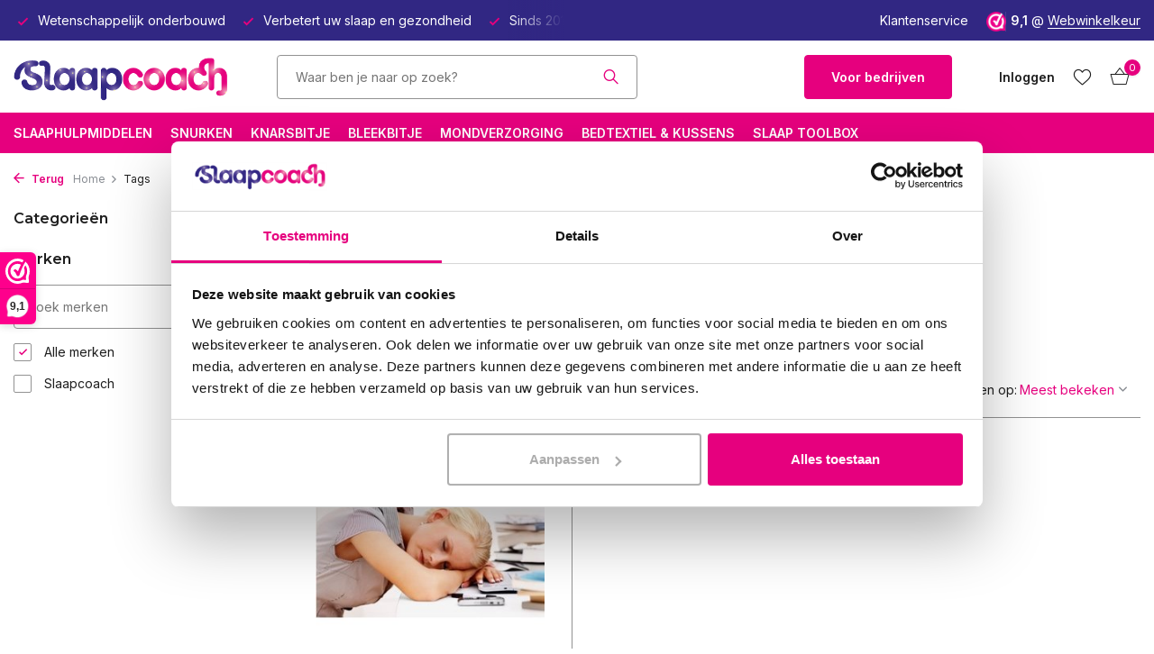

--- FILE ---
content_type: text/html;charset=utf-8
request_url: https://www.slaapcoach.nl/tags/slaaptest/
body_size: 10882
content:
<!DOCTYPE html>
<html lang="nl">
  <head>
        <meta charset="utf-8"/>
<!-- [START] 'blocks/head.rain' -->
<!--

  (c) 2008-2026 Lightspeed Netherlands B.V.
  http://www.lightspeedhq.com
  Generated: 21-01-2026 @ 14:53:36

-->
<link rel="canonical" href="https://www.slaapcoach.nl/tags/slaaptest/"/>
<link rel="alternate" href="https://www.slaapcoach.nl/index.rss" type="application/rss+xml" title="Nieuwe producten"/>
<meta name="robots" content="noodp,noydir"/>
<meta property="og:url" content="https://www.slaapcoach.nl/tags/slaaptest/?source=facebook"/>
<meta property="og:site_name" content="Slaapcoach"/>
<meta property="og:title" content="Slaapcoach | Bed &amp; Slaaphulpmiddelen | sinds 2011"/>
<meta property="og:description" content="Slaapcoach | Natuurlijk Beter Slapen met Bed en Slaaphulpmiddelen en Slaaptherapie. Wij helpen je echt op eigen kracht Natuurlijk Beter Slapen. Info."/>
<script>
(function(w,d,s,l,i){w[l]=w[l]||[];w[l].push({'gtm.start':
new Date().getTime(),event:'gtm.js'});var f=d.getElementsByTagName(s)[0],
j=d.createElement(s),dl=l!='dataLayer'?'&l='+l:'';j.async=true;j.src=
'https://www.googletagmanager.com/gtm.js?id='+i+dl;f.parentNode.insertBefore(j,f);
})(window,document,'script','dataLayer','GTM-TVWKKSCC');
</script>
<!--[if lt IE 9]>
<script src="https://cdn.webshopapp.com/assets/html5shiv.js?2025-02-20"></script>
<![endif]-->
<!-- [END] 'blocks/head.rain' -->
    <title>Slaapcoach | Bed &amp; Slaaphulpmiddelen | sinds 2011 - Slaapcoach</title>
    <meta name="description" content="Slaapcoach | Natuurlijk Beter Slapen met Bed en Slaaphulpmiddelen en Slaaptherapie. Wij helpen je echt op eigen kracht Natuurlijk Beter Slapen. Info." />
    <meta name="keywords" content="slaaphulpmiddelen, slaaptherapie, slaapcursus, slaap, beter slapen, slaapproblemen, leer slapen, slaapboek, slaaptraining, kan niet slapen, slapeloosheid, slaapproblemen oplossen, natuurlijk slapen, gezond slapen, snurken, slaapapneu" />
    <meta http-equiv="X-UA-Compatible" content="IE=edge">
    <meta name="viewport" content="width=device-width, initial-scale=1.0, maximum-scale=5.0, user-scalable=no">
    <meta name="apple-mobile-web-app-capable" content="yes">
    <meta name="apple-mobile-web-app-status-bar-style" content="black">

    <link rel="shortcut icon" href="https://cdn.webshopapp.com/shops/342416/themes/181571/v/1786981/assets/favicon.ico?20230313094507" type="image/x-icon" />
    <link rel="preconnect" href="https://fonts.gstatic.com" />
    <link rel="dns-prefetch" href="https://fonts.gstatic.com">
    <link rel="preconnect" href="https://fonts.googleapis.com">
		<link rel="dns-prefetch" href="https://fonts.googleapis.com">
		<link rel="preconnect" href="https://ajax.googleapis.com">
		<link rel="dns-prefetch" href="https://ajax.googleapis.com">
		<link rel="preconnect" href="https://cdn.webshopapp.com/">
		<link rel="dns-prefetch" href="https://cdn.webshopapp.com/">
    
                        <link rel="preload" href="https://fonts.googleapis.com/css2?family=Inter:wght@300;400;600&family=Montserrat:wght@600;700&display=swap" as="style" />
    <link rel="preload" href="https://cdn.webshopapp.com/shops/342416/themes/181571/assets/bootstrap-min.css?20251203163345" as="style" />
    <link rel="preload" href="https://cdn.webshopapp.com/shops/342416/themes/181571/assets/owl-carousel-min.css?20251203163345" as="style" />
    <link rel="preload" href="https://cdn.jsdelivr.net/npm/@fancyapps/ui/dist/fancybox.css" as="style" />
    <link rel="preload" href="https://cdn.webshopapp.com/assets/gui-2-0.css?2025-02-20" as="style" />
    <link rel="preload" href="https://cdn.webshopapp.com/assets/gui-responsive-2-0.css?2025-02-20" as="style" />
        	<link rel="preload" href="https://cdn.webshopapp.com/shops/342416/themes/181571/assets/icomoon-light.ttf?20251203163345" as="font" crossorigin>
        <link rel="preload" href="https://cdn.webshopapp.com/shops/342416/themes/181571/assets/style.css?20251203163345" as="style" />
    <link rel="preload" href="https://cdn.webshopapp.com/shops/342416/themes/181571/assets/custom.css?20251203163345" as="style" />
    
    <script src="https://cdn.webshopapp.com/assets/jquery-1-9-1.js?2025-02-20"></script>
    
        <link rel="preload" href="https://cdn.webshopapp.com/shops/342416/themes/181571/assets/bootstrap-min.js?20251203163345" as="script">
    <link rel="preload" href="https://cdn.webshopapp.com/assets/gui.js?2025-02-20" as="script">
    <link rel="preload" href="https://cdn.webshopapp.com/assets/gui-responsive-2-0.js?2025-02-20" as="script">
    <link rel="preload" href="https://cdn.webshopapp.com/shops/342416/themes/181571/assets/scripts.js?20251203163345" as="script">
    <link rel="preload" href="https://cdn.webshopapp.com/shops/342416/themes/181571/assets/global.js?20251203163345" as="script">
    
    <meta property="og:title" content="Slaapcoach | Bed &amp; Slaaphulpmiddelen | sinds 2011">
<meta property="og:type" content="website"> 
<meta property="og:site_name" content="Slaapcoach">
<meta property="og:url" content="https://www.slaapcoach.nl/">
<meta property="og:image" content="https://cdn.webshopapp.com/shops/342416/themes/181571/assets/share-image.jpg?20251203163345">
<meta name="twitter:title" content="Slaapcoach | Bed &amp; Slaaphulpmiddelen | sinds 2011">
<meta name="twitter:description" content="Slaapcoach | Natuurlijk Beter Slapen met Bed en Slaaphulpmiddelen en Slaaptherapie. Wij helpen je echt op eigen kracht Natuurlijk Beter Slapen. Info.">
<meta name="twitter:site" content="Slaapcoach">
<meta name="twitter:card" content="https://cdn.webshopapp.com/shops/342416/themes/181571/assets/logo.png?20251101110651">
<meta name="twitter:image" content="https://cdn.webshopapp.com/shops/342416/themes/181571/assets/share-image.jpg?20251203163345">
<script type="application/ld+json">
  [
        {
      "@context": "https://schema.org/",
      "@type": "BreadcrumbList",
      "itemListElement":
      [
        {
          "@type": "ListItem",
          "position": 1,
          "item": {
            "@id": "https://www.slaapcoach.nl/",
            "name": "Home"
          }
        },
                {
          "@type": "ListItem",
          "position": 2,
          "item":	{
            "@id": "https://www.slaapcoach.nl/tags/",
            "name": "Tags"
          }
        }              ]
    },
            {
      "@context": "https://schema.org/",
      "@type": "Organization",
      "url": "https://www.slaapcoach.nl/",
      "name": "Slaapcoach",
      "legalName": "Slaapcoach",
      "description": "Slaapcoach | Natuurlijk Beter Slapen met Bed en Slaaphulpmiddelen en Slaaptherapie. Wij helpen je echt op eigen kracht Natuurlijk Beter Slapen. Info.",
      "logo": "https://cdn.webshopapp.com/shops/342416/themes/181571/assets/logo.png?20251101110651",
      "image": "https://cdn.webshopapp.com/shops/342416/themes/181571/assets/share-image.jpg?20251203163345",
      "contactPoint": {
        "@type": "ContactPoint",
        "contactType": "Customer service",
        "telephone": ""
      },
      "address": {
        "@type": "PostalAddress",
        "streetAddress": "",
        "addressLocality": "",
        "postalCode": "",
        "addressCountry": "NL"
      }
          },
    { 
      "@context": "https://schema.org/", 
      "@type": "WebSite", 
      "url": "https://www.slaapcoach.nl/", 
      "name": "Slaapcoach",
      "description": "Slaapcoach | Natuurlijk Beter Slapen met Bed en Slaaphulpmiddelen en Slaaptherapie. Wij helpen je echt op eigen kracht Natuurlijk Beter Slapen. Info.",
      "author": [
        {
          "@type": "Organization",
          "url": "https://www.dmws.nl/",
          "name": "DMWS BV",
          "address": {
            "@type": "PostalAddress",
            "streetAddress": "Wilhelmina plein 25",
            "addressLocality": "Eindhoven",
            "addressRegion": "NB",
            "postalCode": "5611 HG",
            "addressCountry": "NL"
          }
        }
      ]
    }      ]
</script>    
    <link rel="stylesheet" href="https://fonts.googleapis.com/css2?family=Inter:wght@300;400;600&family=Montserrat:wght@600;700&display=swap" type="text/css">
    <link rel="stylesheet" href="https://cdn.webshopapp.com/shops/342416/themes/181571/assets/bootstrap-min.css?20251203163345" type="text/css">
    <link rel="stylesheet" href="https://cdn.webshopapp.com/shops/342416/themes/181571/assets/owl-carousel-min.css?20251203163345" type="text/css">
    <link rel="stylesheet" href="https://cdn.jsdelivr.net/npm/@fancyapps/ui/dist/fancybox.css" type="text/css">
    <link rel="stylesheet" href="https://cdn.webshopapp.com/assets/gui-2-0.css?2025-02-20" type="text/css">
    <link rel="stylesheet" href="https://cdn.webshopapp.com/assets/gui-responsive-2-0.css?2025-02-20" type="text/css">
    <link rel="stylesheet" href="https://cdn.webshopapp.com/shops/342416/themes/181571/assets/style.css?20251203163345" type="text/css">
    <link rel="stylesheet" href="https://cdn.webshopapp.com/shops/342416/themes/181571/assets/custom.css?20251203163345" type="text/css">
  </head>
  <body>
    <aside id="cart" class="sidebar d-flex cart palette-bg-white"><div class="heading d-none d-sm-block"><i class="icon-x close"></i><h3>Mijn winkelwagen</h3></div><div class="heading d-sm-none palette-bg-accent-light mobile"><i class="icon-x close"></i><h3>Mijn winkelwagen</h3></div><div class="filledCart d-none"><ul class="list-cart list-inline mb-0 scrollbar"></ul><div class="totals-wrap"><p data-cart="total">Totaal (<span class="length">0</span>) producten<span class="amount">€0,00</span></p><p data-cart="vat">BTW<span>€0,00</span></p><p class="total" data-cart="grand-total"><b>Totaalbedrag</b><span class="grey">Incl. btw</span><span><b>€0,00</b></span></p></div><div class="continue d-flex align-items-center"><a href="https://www.slaapcoach.nl/cart/" class="button solid cta">Ja, ik wil dit bestellen</a></div><div class="link">Ook gedacht aan reinigingsproducten? Scheelt verzendkosten! ;-)</div></div><p class="emptyCart align-items-center">U heeft geen artikelen in uw winkelwagen...</p><div class="bottom d-none d-sm-block"><div class="payments d-flex justify-content-center flex-wrap dmws-payments"><div class="d-flex align-items-center justify-content-center"><img class="lazy" src="https://cdn.webshopapp.com/shops/342416/themes/181571/assets/lazy-preload.jpg?20251203163345" data-src="https://cdn.webshopapp.com/assets/icon-payment-ideal.png?2025-02-20" alt="iDEAL" height="16" width="37" /></div><div class="d-flex align-items-center justify-content-center"><img class="lazy" src="https://cdn.webshopapp.com/shops/342416/themes/181571/assets/lazy-preload.jpg?20251203163345" data-src="https://cdn.webshopapp.com/assets/icon-payment-mistercash.png?2025-02-20" alt="Bancontact" height="16" width="37" /></div><div class="d-flex align-items-center justify-content-center"><img class="lazy" src="https://cdn.webshopapp.com/shops/342416/themes/181571/assets/lazy-preload.jpg?20251203163345" data-src="https://cdn.webshopapp.com/assets/icon-payment-banktransfer.png?2025-02-20" alt="Bank transfer" height="16" width="37" /></div><div class="d-flex align-items-center justify-content-center"><img class="lazy" src="https://cdn.webshopapp.com/shops/342416/themes/181571/assets/lazy-preload.jpg?20251203163345" data-src="https://cdn.webshopapp.com/assets/icon-payment-mastercard.png?2025-02-20" alt="MasterCard" height="16" width="37" /></div><div class="d-flex align-items-center justify-content-center"><img class="lazy" src="https://cdn.webshopapp.com/shops/342416/themes/181571/assets/lazy-preload.jpg?20251203163345" data-src="https://cdn.webshopapp.com/assets/icon-payment-visa.png?2025-02-20" alt="Visa" height="16" width="37" /></div><div class="d-flex align-items-center justify-content-center"><img class="lazy" src="https://cdn.webshopapp.com/shops/342416/themes/181571/assets/lazy-preload.jpg?20251203163345" data-src="https://cdn.webshopapp.com/assets/icon-payment-maestro.png?2025-02-20" alt="Maestro" height="16" width="37" /></div><div class="d-flex align-items-center justify-content-center"><img class="lazy" src="https://cdn.webshopapp.com/shops/342416/themes/181571/assets/lazy-preload.jpg?20251203163345" data-src="https://cdn.webshopapp.com/assets/icon-payment-paypal.png?2025-02-20" alt="PayPal" height="16" width="37" /></div></div></div></aside><header id="variant-1" class="d-none d-md-block sticky"><div class="topbar palette-bg-dark"><div class="container"><div class="row align-items-center justify-content-between"><div class="col-6 col-lg-5 col-xl-6"><div class="usp" data-total="3"><div class="list"><div class="item"><i class="icon-check"></i> Sinds 2011 online Natuurlijk Beter Slapen</div><div class="item"><i class="icon-check"></i> Wetenschappelijk onderbouwd</div><div class="item"><i class="icon-check"></i> Verbetert uw slaap en gezondheid</div></div></div></div><div class="col-6 col-lg-7 col-xl-6 d-flex justify-content-end right"><div><a href="/service">Klantenservice</a></div><div class="review-widget"><img class="lazy" src="https://cdn.webshopapp.com/shops/342416/themes/181571/assets/lazy-preload.jpg?20251203163345" data-src="https://cdn.webshopapp.com/shops/342416/themes/181571/v/1786981/assets/review-widget.png?20230313094507" alt="Review Logo" height="22" width="22" /><b>9,1</b><span class="d-none d-lg-inline"> @ <a href="https://www.webwinkelkeur.nl/webshop/Slaapcoach_1201630" target="_blank">Webwinkelkeur</a></span></div></div></div></div></div><div class="sticky"><div class="overlay palette-bg-black"></div><div class="mainbar palette-bg-white"><div class="container"><div class="row align-items-center justify-content-between"><div class="col-12 d-flex align-items-center justify-content-between"><a href="https://www.slaapcoach.nl/" title="Slaapcoach | Bed &amp; Slaaphulpmiddelen | sinds 2011" class="logo nf"><img src="https://cdn.webshopapp.com/shops/342416/themes/181571/assets/logo.png?20251101110651" alt="Slaapcoach | Bed &amp; Slaaphulpmiddelen | sinds 2011" width="250" height="90" /></a><form action="https://www.slaapcoach.nl/search/" method="get" role="search" class="formSearch search-form default"><input type="text" name="q" autocomplete="off" value="" aria-label="Zoeken" placeholder="Waar ben je naar op zoek?" /><i class="icon-x"></i><button type="submit" class="search-btn" title="Zoeken"><i class="icon-search"></i></button><div class="search-results palette-bg-white"><div class="heading">Zoekresultaten voor '<span></span>'</div><ul class="list-inline list-results"></ul><ul class="list-inline list-products"></ul><a href="#" class="all">Bekijk alle resultaten</a><div class="suggestions">
          Er wordt het meest gezocht op:                                    <a href="https://www.slaapcoach.nl/slaaphulpmiddelen/snurken-apneu/">Snurkbeugels</a><a href="https://www.slaapcoach.nl/slaaphulpmiddelen/tandenknarsen-bruxisme/">Tandenknarsen</a><a href="https://www.slaapcoach.nl/slaaphulpmiddelen/onderhoud-en-reiniging/">Onderhoud en reiniging</a><a href="https://www.slaapcoach.nl/bed-info/beddengoed/">Beddengoed</a><a href="https://www.slaapcoach.nl/slaaphulpmiddelen/neusspreider/">Neusspreider</a></div></div></form><a href="https://www.webwinkelkeur.nl/webshop/Natuurlijk-Beter-Slapen_1201630" class="hallmark" title="WebwinkelKEUR" target="_blank" rel="noopener"><img class="lazy" src="https://cdn.webshopapp.com/shops/342416/themes/181571/assets/lazy-preload.jpg?20251203163345" data-src="https://cdn.webshopapp.com/shops/342416/files/411966494/webwinkelkeur.png" alt="WebwinkelKEUR" title="WebwinkelKEUR"  width="100" height="auto" /></a><a href="https://www.slaapcoach.nl/slaapcoach/" class="button">Voor bedrijven</a><div class="wrap-cart d-flex align-items-center"><div class="drop-down with-overlay account login"><div class="current"><a href="https://www.slaapcoach.nl/account/login/" aria-label="Mijn account" class="nf"><span class="d-lg-none"><i class="icon-account"></i></span><span class="d-none d-lg-block">Inloggen</span></a></div><div class="drop shadow d-none d-md-block"><ul class="list-inline mb-0"><li><i class="icon-check"></i> Voeg je producten toe aan uw wishlist</li><li><i class="icon-check"></i>  Maak binnen 1 minuut een account aan</li><li><i class="icon-check"></i>  Up to date over de status van uw bestelling</li></ul><div class="d-flex align-items-center justify-content-between"><a href="https://www.slaapcoach.nl/account/login/" class="button">Inloggen</a><span>Nieuw? <a href="https://www.slaapcoach.nl/account/register/">Account aanmaken</a></span></div></div></div><div class="drop-down with-overlay account wishlist"><div class="current"><a href="https://www.slaapcoach.nl/account/login/" aria-label="Verlanglijst" class="nf"><span class="fs0">Verlanglijst</span><i class="icon-wishlist"></i></a></div><div class="drop shadow d-none d-md-block"><h4>Geen producten op verlanglijst...</h4><p>Log in en voeg producten toe door op het <i class="icon-wishlist"></i> icoon te klikken.</p><div class="d-flex align-items-center justify-content-between"><a href="https://www.slaapcoach.nl/account/login/" class="button">Inloggen</a><span>Nieuw? <a href="https://www.slaapcoach.nl/account/register/">Account aanmaken</a></span></div></div></div><a href="https://www.slaapcoach.nl/cart/" class="pos-r cart nf"><i class="icon-bag2"></i><span class="count">0</span></a></div></div></div></div></div><div class="menubar palette-bg-accent-light"><div class="container"><div class="row"><div class="col-12"><div class="menu d-none d-md-flex align-items-center default default standard "><ul class="list-inline mb-0"><li class="list-inline-item"><a href="https://www.slaapcoach.nl/slaaphulpmiddelen/">Slaaphulpmiddelen</a></li><li class="list-inline-item has-sub"><a href="https://www.slaapcoach.nl/snurken/">Snurken</a><ul class="sub palette-bg-white"><li class=""><a href="https://www.slaapcoach.nl/snurken/snurkbeugel/">Snurkbeugel</a></li><li class=""><a href="https://www.slaapcoach.nl/snurken/neusspreiders/">Neusspreiders</a></li><li class=""><a href="https://www.slaapcoach.nl/snurken/kinband-bij-snurken/">Kinband bij snurken</a></li><li class=""><a href="https://www.slaapcoach.nl/snurken/oordoppen-tegen-snurken/">Oordoppen tegen snurken</a></li><li class=""><a href="https://www.slaapcoach.nl/snurken/saltpipe-zout-inhalator/">Saltpipe zout inhalator</a></li><li class=""><a href="https://www.slaapcoach.nl/snurken/snurkbeugel-schoonmaken/">Snurkbeugel schoonmaken</a></li></ul></li><li class="list-inline-item has-sub"><a href="https://www.slaapcoach.nl/knarsbitje/">Knarsbitje</a><ul class="sub palette-bg-white"><li class=""><a href="https://www.slaapcoach.nl/knarsbitje/knarsbitjes/">Knarsbitjes </a></li><li class=""><a href="https://www.slaapcoach.nl/knarsbitje/nachtbeugel-op-maat-retainer/">Nachtbeugel op Maat – Retainer</a></li><li class=""><a href="https://www.slaapcoach.nl/knarsbitje/oordoppen-tegen-tandenknarsen/"> Oordoppen tegen tandenknarsen</a></li><li class=""><a href="https://www.slaapcoach.nl/knarsbitje/kinband-tegen-tandenknarsen/">Kinband tegen tandenknarsen</a></li><li class=""><a href="https://www.slaapcoach.nl/knarsbitje/knarsbitje-schoonmaken/">Knarsbitje schoonmaken</a></li></ul></li><li class="list-inline-item"><a href="https://www.slaapcoach.nl/bleekbitje/">Bleekbitje</a></li><li class="list-inline-item"><a href="https://www.slaapcoach.nl/mondverzorging/">Mondverzorging</a></li><li class="list-inline-item has-sub"><a href="https://www.slaapcoach.nl/bedtextiel-kussens/">Bedtextiel &amp; Kussens</a><ul class="sub palette-bg-white"><li class=""><a href="https://www.slaapcoach.nl/bedtextiel-kussens/kussen/">Kussen</a></li><li class=""><a href="https://www.slaapcoach.nl/bedtextiel-kussens/lichaamskussen/">Lichaamskussen</a></li><li class=""><a href="https://www.slaapcoach.nl/bedtextiel-kussens/onderdeken/">Onderdeken</a></li><li class=""><a href="https://www.slaapcoach.nl/bedtextiel-kussens/verzwaringsdeken/">Verzwaringsdeken</a></li><li class=""><a href="https://www.slaapcoach.nl/bedtextiel-kussens/wollen-deken/">Wollen deken</a></li><li class=""><a href="https://www.slaapcoach.nl/bedtextiel-kussens/matrastopper/">Matrastopper</a></li></ul></li><li class="list-inline-item has-sub"><a href="https://www.slaapcoach.nl/slaap-toolbox/">Slaap Toolbox</a><ul class="sub palette-bg-white"><li class=""><a href="https://www.slaapcoach.nl/slaap-toolbox/moonbird-ademcoach/">Moonbird Ademcoach</a></li></ul></li></ul></div></div></div></div></div></div><div class="spacetop"></div></header><header id="mobile-variant-1" class="d-md-none mobile-header sticky"><div class="overlay palette-bg-black"></div><div class="top shadow palette-bg-white"><div class="container"><div class="row"><div class="col-12 d-flex align-items-center justify-content-between"><div class="d-flex align-items-center"><div class="d-md-none mobile-menu"><i class="icon-menu"></i><div class="menu-wrapper"><div class="d-flex align-items-center justify-content-between heading palette-bg-white"><span>Menu</span><i class="icon-x"></i></div><ul class="list-inline mb-0 palette-bg-white"><li class="link"><a href="https://www.slaapcoach.nl/slaapcoach/">Voor bedrijven</a></li><li class="categories images"><a href="https://www.slaapcoach.nl/catalog/" data-title="categorieën">Categorieën</a><div class="back">Terug naar <span></span></div><ul><li class="img"><a href="https://www.slaapcoach.nl/slaaphulpmiddelen/" class="nf" data-title="slaaphulpmiddelen"><img src="https://cdn.webshopapp.com/shops/342416/files/418663442/30x40x3/image.jpg" alt="Slaaphulpmiddelen" height="40" width="30" />Slaaphulpmiddelen</a></li><li class="has-sub img"><a href="https://www.slaapcoach.nl/snurken/" class="nf" data-title="snurken"><img src="https://cdn.webshopapp.com/shops/342416/files/470270751/30x40x3/image.jpg" alt="Snurken" height="40" width="30" />Snurken<i class="icon-chevron-down"></i></a><ul class="sub"><li class=""><a href="https://www.slaapcoach.nl/snurken/snurkbeugel/" data-title="snurkbeugel">Snurkbeugel</a></li><li class=""><a href="https://www.slaapcoach.nl/snurken/neusspreiders/" data-title="neusspreiders">Neusspreiders</a></li><li class=""><a href="https://www.slaapcoach.nl/snurken/kinband-bij-snurken/" data-title="kinband bij snurken">Kinband bij snurken</a></li><li class=""><a href="https://www.slaapcoach.nl/snurken/oordoppen-tegen-snurken/" data-title="oordoppen tegen snurken">Oordoppen tegen snurken</a></li><li class=""><a href="https://www.slaapcoach.nl/snurken/saltpipe-zout-inhalator/" data-title="saltpipe zout inhalator">Saltpipe zout inhalator</a></li><li class=""><a href="https://www.slaapcoach.nl/snurken/snurkbeugel-schoonmaken/" data-title="snurkbeugel schoonmaken">Snurkbeugel schoonmaken</a></li></ul></li><li class="has-sub img"><a href="https://www.slaapcoach.nl/knarsbitje/" class="nf" data-title="knarsbitje"><img src="https://cdn.webshopapp.com/shops/342416/files/470307621/30x40x3/image.jpg" alt="Knarsbitje" height="40" width="30" />Knarsbitje<i class="icon-chevron-down"></i></a><ul class="sub"><li class=""><a href="https://www.slaapcoach.nl/knarsbitje/knarsbitjes/" data-title="knarsbitjes ">Knarsbitjes </a></li><li class=""><a href="https://www.slaapcoach.nl/knarsbitje/nachtbeugel-op-maat-retainer/" data-title="nachtbeugel op maat – retainer">Nachtbeugel op Maat – Retainer</a></li><li class=""><a href="https://www.slaapcoach.nl/knarsbitje/oordoppen-tegen-tandenknarsen/" data-title=" oordoppen tegen tandenknarsen"> Oordoppen tegen tandenknarsen</a></li><li class=""><a href="https://www.slaapcoach.nl/knarsbitje/kinband-tegen-tandenknarsen/" data-title="kinband tegen tandenknarsen">Kinband tegen tandenknarsen</a></li><li class=""><a href="https://www.slaapcoach.nl/knarsbitje/knarsbitje-schoonmaken/" data-title="knarsbitje schoonmaken">Knarsbitje schoonmaken</a></li></ul></li><li class="img"><a href="https://www.slaapcoach.nl/bleekbitje/" class="nf" data-title="bleekbitje"><img src="https://cdn.webshopapp.com/shops/342416/files/480628535/30x40x3/image.jpg" alt="Bleekbitje" height="40" width="30" />Bleekbitje</a></li><li class="img"><a href="https://www.slaapcoach.nl/mondverzorging/" class="nf" data-title="mondverzorging"><img src="https://cdn.webshopapp.com/shops/342416/files/480622960/30x40x3/image.jpg" alt="Mondverzorging" height="40" width="30" />Mondverzorging</a></li><li class="has-sub img"><a href="https://www.slaapcoach.nl/bedtextiel-kussens/" class="nf" data-title="bedtextiel &amp; kussens"><img src="https://cdn.webshopapp.com/shops/342416/files/470210461/30x40x3/image.jpg" alt="Bedtextiel &amp; Kussens" height="40" width="30" />Bedtextiel &amp; Kussens<i class="icon-chevron-down"></i></a><ul class="sub"><li class=""><a href="https://www.slaapcoach.nl/bedtextiel-kussens/kussen/" data-title="kussen">Kussen</a></li><li class=""><a href="https://www.slaapcoach.nl/bedtextiel-kussens/lichaamskussen/" data-title="lichaamskussen">Lichaamskussen</a></li><li class=""><a href="https://www.slaapcoach.nl/bedtextiel-kussens/onderdeken/" data-title="onderdeken">Onderdeken</a></li><li class=""><a href="https://www.slaapcoach.nl/bedtextiel-kussens/verzwaringsdeken/" data-title="verzwaringsdeken">Verzwaringsdeken</a></li><li class=""><a href="https://www.slaapcoach.nl/bedtextiel-kussens/wollen-deken/" data-title="wollen deken">Wollen deken</a></li><li class=""><a href="https://www.slaapcoach.nl/bedtextiel-kussens/matrastopper/" data-title="matrastopper">Matrastopper</a></li></ul></li><li class="has-sub img"><a href="https://www.slaapcoach.nl/slaap-toolbox/" class="nf" data-title="slaap toolbox"><img src="https://cdn.webshopapp.com/shops/342416/files/480295550/30x40x3/image.jpg" alt="Slaap Toolbox" height="40" width="30" />Slaap Toolbox<i class="icon-chevron-down"></i></a><ul class="sub"><li class=""><a href="https://www.slaapcoach.nl/slaap-toolbox/moonbird-ademcoach/" data-title="moonbird ademcoach">Moonbird Ademcoach</a></li></ul></li></ul></li></ul></div></div><div class="search-m"></div></div><a href="https://www.slaapcoach.nl/" title="Slaapcoach | Bed &amp; Slaaphulpmiddelen | sinds 2011" class="logo nf"><img src="https://cdn.webshopapp.com/shops/342416/themes/181571/assets/logo.png?20251101110651" alt="Slaapcoach | Bed &amp; Slaaphulpmiddelen | sinds 2011" width="250" height="90" /></a><div class="wrap-cart d-flex align-items-center"><div class="drop-down with-overlay account login"><div class="current"><a href="https://www.slaapcoach.nl/account/login/" aria-label="Mijn account" class="nf"><span class="d-lg-none"><i class="icon-account"></i></span><span class="d-none d-lg-block">Inloggen</span></a></div><div class="drop shadow d-none d-md-block"><ul class="list-inline mb-0"><li><i class="icon-check"></i> Voeg je producten toe aan uw wishlist</li><li><i class="icon-check"></i>  Maak binnen 1 minuut een account aan</li><li><i class="icon-check"></i>  Up to date over de status van uw bestelling</li></ul><div class="d-flex align-items-center justify-content-between"><a href="https://www.slaapcoach.nl/account/login/" class="button">Inloggen</a><span>Nieuw? <a href="https://www.slaapcoach.nl/account/register/">Account aanmaken</a></span></div></div></div><div class="drop-down with-overlay account wishlist"><div class="current"><a href="https://www.slaapcoach.nl/account/login/" aria-label="Verlanglijst" class="nf"><span class="fs0">Verlanglijst</span><i class="icon-wishlist"></i></a></div><div class="drop shadow d-none d-md-block"><h4>Geen producten op verlanglijst...</h4><p>Log in en voeg producten toe door op het <i class="icon-wishlist"></i> icoon te klikken.</p><div class="d-flex align-items-center justify-content-between"><a href="https://www.slaapcoach.nl/account/login/" class="button">Inloggen</a><span>Nieuw? <a href="https://www.slaapcoach.nl/account/register/">Account aanmaken</a></span></div></div></div><a href="https://www.slaapcoach.nl/cart/" class="pos-r cart nf"><i class="icon-bag2"></i><span class="count">0</span></a></div></div></div></div></div><div class="sub palette-bg-dark"><div class="container"><div class="row align-items-center justify-content-between"><div class="col-12"><div class="usp" data-total="3"><div class="list"><div class="item"><i class="icon-check"></i> Sinds 2011 online Natuurlijk Beter Slapen</div><div class="item"><i class="icon-check"></i> Wetenschappelijk onderbouwd</div><div class="item"><i class="icon-check"></i> Verbetert uw slaap en gezondheid</div></div></div></div></div></div></div></header><nav class="breadcrumbs"><div class="container"><div class="row"><div class="col-12"><ol class="d-flex align-items-center flex-wrap"><li class="accent"><a href="javascript: history.go(-1)"><i class="icon-arrow"></i> Terug</a></li><li class="item icon"><a href="https://www.slaapcoach.nl/">Home <i class="icon-chevron-down"></i></a></li><li class="item">Tags</li></ol></div></div></div></nav><article id="collection"><div class="container"><div class="row"><div class="d-lg-block col-12 col-lg-3"><div class="filter-wrap"><form action="https://www.slaapcoach.nl/tags/slaaptest/" method="get" id="filter_form" class=" more-top"><input type="hidden" name="mode" value="grid" id="filter_form_mode" /><input type="hidden" name="limit" value="24" id="filter_form_limit" /><input type="hidden" name="sort" value="popular" id="filter_form_sort" /><input type="hidden" name="max" value="5" id="filter_form_max" /><input type="hidden" name="min" value="0" id="filter_form_min" /><div class="d-flex align-items-center justify-content-between d-lg-none heading palette-bg-accent-light"><span>Filters</span><i class="icon-x"></i></div><div id="dmws-filter"><div class="filter categories" data-limit="5"><h4>Categorieën <i class="icon-chevron-down"></i></h4><div><ul></ul></div></div><div class="filter brand" data-filter="Merken"><h4>Merken <i class="icon-chevron-down"></i></h4><div><div class="brands-search" data-url="https://www.slaapcoach.nl/tags/slaaptest/"><i class="icon-search"></i><input type="text" placeholder="Zoek merken" class="exclude"><div class="results scrollbar"><ul></ul></div></div><ul><li class="allBrands"><label for="filter_0"><input type="radio" id="filter_0" name="brand" value="0" checked><span class="checkbox"></span><i class="icon-check"></i> Alle merken</label></li><li class=""><label for="filter_4547828"><input type="radio" id="filter_4547828" name="brand" value="4547828" ><span class="checkbox"></span><i class="icon-check"></i> Slaapcoach</label></li></ul></div></div></div></form></div></div><div class="col-12 col-lg-9"><div class="content-wrap"><h1 class="h1">Producten getagd met </h1><div class="brands-wrap"><div class="h4">Onze merken</div><div class="brands-slider owl-carousel" data-brands="https://www.slaapcoach.nl/brands/"><a href="https://www.slaapcoach.nl/go/brand/4547828" class="brand d-flex align-items-center justify-content-center nf" data-id="4547828"><p>Slaapcoach</p></a></div></div><div class="results-actions d-flex align-items-center justify-content-between"><div class="d-lg-none showFilter"><div class="button cta solid d-flex align-items-center"><i class="icon-lines"></i> Filter</div></div><div class="results">1 product</div><div class="actions d-flex align-items-center"><a href="https://www.slaapcoach.nl/tags/slaaptest/?mode=list" class="mode list" aria-label="List"><i class="icon-list"></i></a><form action="https://www.slaapcoach.nl/tags/slaaptest/" method="get" class="form-sort d-flex" id="sort_form"><div class="limit d-flex align-items-center"><label for="limit">Toon:</label><select id="limit" name="limit"><option value="12">12</option><option value="24" selected="selected">24</option><option value="36">36</option><option value="72">72</option></select></div><div class="sort d-flex align-items-center"><label for="sort">Sorteren op:</label><select id="sortselect" name="sort"><option value="sort-by" selected disabled>Sorteren op</option><option value="popular" selected="selected">Meest bekeken</option><option value="newest">Nieuwste producten</option><option value="lowest">Laagste prijs</option><option value="highest">Hoogste prijs</option><option value="asc">Naam oplopend</option><option value="desc">Naam aflopend</option></select></div></form></div></div></div><div class="products-wrap"><div class="row products"><div class="product col-6 col-md-4 variant-1" data-url="https://www.slaapcoach.nl/slaaptest.html"><div class="wrap d-flex flex-column"><a href="https://www.slaapcoach.nl/account/" class="add-to-wishlist" aria-label="Verlanglijst"><i class="icon-wishlist"></i></a><div class="image-wrap d-flex justify-content-center"><a href="https://www.slaapcoach.nl/slaaptest.html" title="Slaapcoach Gratis Somnio Slaaptest" class="nf"><img 
             alt="Slaapcoach Gratis Somnio Slaaptest"
             title="Slaapcoach Gratis Somnio Slaaptest"
             class="lazy"
             src="https://cdn.webshopapp.com/shops/342416/themes/181571/assets/lazy-preload.jpg?20251203163345"
             data-src="https://cdn.webshopapp.com/shops/342416/files/417316439/285x255x2/slaapcoach-gratis-somnio-slaaptest.jpg"
             data-srcset="https://cdn.webshopapp.com/shops/342416/files/417316439/285x255x2/slaapcoach-gratis-somnio-slaaptest.jpg 1x, https://cdn.webshopapp.com/shops/342416/files/417316439/570x510x2/slaapcoach-gratis-somnio-slaaptest.jpg 2x"
             data-sizes="285w"
             width="285"
             height="255"
             data-fill="2"
           /></a></div><a href="https://www.slaapcoach.nl/brands/slaapcoach/" class="brand">Slaapcoach</a><a href="https://www.slaapcoach.nl/slaaptest.html" title="Slaapcoach Gratis Somnio Slaaptest" class="h4">Gratis Somnio Slaaptest</a><div class="meta d-flex"><div class="stars"><i class="icon-star"></i><i class="icon-star"></i><i class="icon-star"></i><i class="icon-star"></i><i class="icon-star"></i></div><div class="check"><label for="add-compare-139220411" class="compare d-flex align-center"><input class="compare-check" id="add-compare-139220411" type="checkbox" value="" data-add-url="https://www.slaapcoach.nl/compare/add/275155116/" data-del-url="https://www.slaapcoach.nl/compare/delete/275155116/" data-id="139220411" ><span class="checkmark"></span><i class="icon-check"></i> Vergelijk
            </label></div></div><p class="d-none d-sm-block">De Gratis Slaaptest is onderdeel v...</p><p class="d-sm-none">De Gratis Slaaptest is ...</p><div class="data d-flex"><div class="stock d-flex flex-column justify-content-center"><div class="inventory instock">Op voorraad</div><div class="shipment"></div></div><div class="prices d-flex align-items-center"><span class="price">€0,00 </span><span class="vat">Incl. btw</span></div></div><form action="https://www.slaapcoach.nl/cart/add/275155116/" id="product_configure_form_139220411" method="post" class="d-flex align-items-center"><label class="d-none" for="qty-139220411">Aantal</label><input type="number" name="139220411" data-field="quantity" value="1" min="0" id="qty-139220411" pattern="[0-9]*" inputmode="numeric" /><a href="javascript:;" class="button cta" aria-label="Toevoegen" data-addcart-list-id="139220411"><i class="icon-addtocart"></i><span class="d-none d-sm-inline">Toevoegen</span></a></form></div></div></div></div></div></div></div><div class="other-categories" data-url="https://www.slaapcoach.nl/tags/" data-pagetitle="Slaapcoach | Bed &amp; Slaaphulpmiddelen | sinds 2011"><div class="container"><div class="row"><div class="col-12"><h3>Overige categorieën in Tags</h3><div class="slider d-flex scrollbar"></div></div></div></div></div></article><footer id="footer"><div class="footer-top palette-bg-light"><div class="container"><div class="row"><div class="col-6 col-md-3 image"><img class="lazy" src="https://cdn.webshopapp.com/shops/342416/themes/181571/assets/lazy-preload.jpg?20251203163345" data-src="https://cdn.webshopapp.com/shops/342416/themes/181571/v/1786981/assets/service-image.png?20230313094507" alt="Slaapcoach Service" height="270" width="320" /></div><div class="col-6 col-md-3"><div class="h4">Hulp nodig? Vraag het onze klantenservice.</div><p>Onze <a href="/service/">klantenservice</a> staat op werkdagen voor je klaar van 09:00 tot 17:00 uur. Heb je vragen of hulp nodig bij het kiezen van het juiste product? Neem gerust contact met ons op – we helpen je graag!</p></div><div class="col-12 col-sm-6 col-md-3"><div class="h4">Reviews via Webwinkelkeur</div><div class="review-widget big d-flex align-items-center text-left"><span class="score">9,1<img class="lazy" src="https://cdn.webshopapp.com/shops/342416/themes/181571/assets/lazy-preload.jpg?20251203163345" data-src="https://cdn.webshopapp.com/shops/342416/themes/181571/v/1786981/assets/review-widget.png?20230313094507" alt="Review Logo" /></span><span>Wij scoren een <b>9,1</b> op <a target="_blank" href="https://www.webwinkelkeur.nl/webshop/Slaapcoach_1201630">Webwinkelkeur</a></span></div></div><div class="col-12 col-sm-6 col-md-3"><div class="h4">Volg ons op social media of schrijf je in voor nieuwsbrief</div><div class="d-flex socials"><a href="https://www.facebook.com/Slaapcoach" target="_blank" rel="noopener" aria-label="Facebook"><i class="icon-facebook"></i></a><a href="https://twitter.com/slaapcoach" target="_blank" rel="noopener" aria-label="Twitter"><i class="icon-twitter"></i></a><a href="https://www.youtube.com/c/SlaapcoachNL" target="_blank" rel="noopener" aria-label="Youtube"><i class="icon-youtube"></i></a><a href="https://www.linkedin.com/company/slaapcoach/" target="_blank" rel="noopener" aria-label="Linkedin"><svg version="1.1" xmlns="http://www.w3.org/2000/svg" width="16" height="16" viewBox="0 0 512 512"><title>linkedin2</title><g id="icomoon-ignore"></g><path fill="#FFFFFF" d="M464 0h-416c-26.4 0-48 21.6-48 48v416c0 26.4 21.6 48 48 48h416c26.4 0 48-21.6 48-48v-416c0-26.4-21.6-48-48-48zM192 416h-64v-224h64v224zM160 160c-17.7 0-32-14.3-32-32s14.3-32 32-32c17.7 0 32 14.3 32 32s-14.3 32-32 32zM416 416h-64v-128c0-17.7-14.3-32-32-32s-32 14.3-32 32v128h-64v-224h64v39.7c13.2-18.1 33.4-39.7 56-39.7 39.8 0 72 35.8 72 80v144z"></path></svg></a></div><p class="newsletter"><a href="javascript:;" data-openpopup="newsletter">Meld je aan voor onze nieuwsbrief</a></p></div></div></div></div><div class="footer-wrap palette-bg-black"><div class="container"><div class="row"><div class="col-12 col-md-3"><div class="h4">Klantenservice<i class="icon-chevron-down d-md-none"></i></div><ul class="list-inline"><li><a href="https://www.slaapcoach.nl/service/" title="Klantenservice | Contact" >Klantenservice | Contact</a></li><li><a href="https://www.slaapcoach.nl/service/about/" title="Over Slaapcoach" >Over Slaapcoach</a></li><li><a href="https://www.slaapcoach.nl/service/general-terms-conditions/" title="Algemene voorwaarden" >Algemene voorwaarden</a></li><li><a href="https://www.slaapcoach.nl/service/disclaimer/" title="Disclaimer" >Disclaimer</a></li><li><a href="https://www.slaapcoach.nl/service/privacy-policy/" title="Privacy Policy" >Privacy Policy</a></li><li><a href="https://www.slaapcoach.nl/service/payment-methods/" title="Betaalmethoden" >Betaalmethoden</a></li><li><a href="https://www.slaapcoach.nl/service/shipping-returns/" title="Verzenden &amp; Bezorging" >Verzenden &amp; Bezorging</a></li><li><a href="https://www.slaapcoach.nl/service/retouren-and-ruilen/" title="Retouren &amp; Ruilen" >Retouren &amp; Ruilen</a></li><li><a href="https://www.slaapcoach.nl/service/garantie-and-klachten/" title="Garantie &amp; Klachten" >Garantie &amp; Klachten</a></li><li><a href="https://www.slaapcoach.nl/sitemap/" title="Sitemap" >Sitemap</a></li></ul></div><div class="col-12 col-md-3"><div class="h4">Mijn account<i class="icon-chevron-down d-md-none"></i></div><ul class="list-inline"><li><a href="https://www.slaapcoach.nl/account/" title="Registreren">Registreren</a></li><li><a href="https://www.slaapcoach.nl/account/orders/" title="Mijn bestellingen">Mijn bestellingen</a></li><li><a href="https://www.slaapcoach.nl/account/tickets/" title="Mijn tickets">Mijn tickets</a></li><li><a href="https://www.slaapcoach.nl/account/wishlist/" title="Mijn verlanglijst">Mijn verlanglijst</a></li><li><a href="https://www.slaapcoach.nl/compare/">Vergelijk producten</a></li></ul></div><div class="col-12 col-md-3 information"><div class="h4">Informatie<i class="icon-chevron-down d-md-none"></i></div><ul class="list-inline"><li><a href="https://www.slaapcoach.nl/slaapcoach/" title="B2B Slaapcoach">B2B Slaapcoach</a></li><li><a href="https://www.slaapcoach.nl/blogs/slaapbrief/" title="Blog Slaapbrief">Blog Slaapbrief</a></li><li><a href="https://www.slaapcoach.nl/blog/" title="Blogs">Blogs</a></li><li><a href="https://www.slaapcoach.nl/bed-info/" title="Bed info">Bed info</a></li><li><a href="https://www.slaapcoach.nl/slaap-info/" title="Slaap info">Slaap info</a></li><li><a href="https://www.slaapcoach.nl/slaapcoach/slaaptest/" title="Slaaptest">Slaaptest</a></li><li><a href="https://www.slaapcoach.nl/slaap-info/slaaptherapie/" title="Slaaptherapie online">Slaaptherapie online</a></li><li><a href="https://www.slaapcoach.nl/slaapcoach/workshop-slaap-voor-bedrijven/" title="Workshop Slaap voor Bedrijven">Workshop Slaap voor Bedrijven</a></li><li><a href="https://www.slaapcoach.nl/slaapcoach/slaapcoach-in-de-pers/" title="Slaapcoach in de Pers">Slaapcoach in de Pers</a></li><li><a href="https://www.slaapcoach.nl/slaapcoach/reviews-slaapcoach/" title="Reviews Slaapcoach">Reviews Slaapcoach</a></li></ul></div><div class="col-12 col-md-3"><div class="h4">Contact</div><div class="contact"><p><b>Slaapcoach</b></p><p>Olympiadelaan 32,  Amstelveen</p><p><b>Postadres:</b><br>Postbus 995<br> 1180 AZ  Amstelveen</p><p>Nederland</p><p><b>Tel: </b><a href="tel:+31208225110">+3120-8225110</a></p><p><b>E-mail: </b><a href="/cdn-cgi/l/email-protection#650c0b030a251609040415060a04060d4b0b09" class="email"><span class="__cf_email__" data-cfemail="543d3a323b142738353524373b35373c7a3a38">[email&#160;protected]</span></a></p></div></div></div><hr class="full-width" /></div><div class="copyright-payment"><div class="container"><div class="row align-items-center"><div class="col-12 col-md-4 d-flex align-items-center"><img class="lazy small-logo" src="https://cdn.webshopapp.com/shops/342416/themes/181571/assets/lazy-preload.jpg?20251203163345" data-src="https://cdn.webshopapp.com/shops/342416/themes/181571/v/1786981/assets/logo-footer.png?20230313094507" alt="Copyright logo" height="30" width="30" /><p class="copy dmws-copyright">© 2026 Slaapcoach - Theme By <a href="https://www.dmws.nl/lightspeed-themes" target="_blank" rel="noopener">DMWS</a> x <a href="https://plus.dmws.nl/" title="Upgrade your theme with Plus+ for Lightspeed" target="_blank" rel="noopener">Plus+</a><a href="https://www.slaapcoach.nl/rss/" class="rss">RSS-feed</a></p></div><div class="col-4 text-center d-none d-md-block"><div class="review-widget big d-flex align-items-center text-left"><span class="score">9,1<img class="lazy" src="https://cdn.webshopapp.com/shops/342416/themes/181571/assets/lazy-preload.jpg?20251203163345" data-src="https://cdn.webshopapp.com/shops/342416/themes/181571/v/1786981/assets/review-widget.png?20230313094507" alt="Review Logo" /></span><span>Wij scoren een <b>9,1</b> op <a target="_blank" href="https://www.webwinkelkeur.nl/webshop/Slaapcoach_1201630">Webwinkelkeur</a></span></div></div><div class="col-12 col-md-4"><div class="payments d-flex justify-content-center flex-wrap dmws-payments"><div class="d-flex align-items-center justify-content-center"><img class="lazy" src="https://cdn.webshopapp.com/shops/342416/themes/181571/assets/lazy-preload.jpg?20251203163345" data-src="https://cdn.webshopapp.com/assets/icon-payment-ideal.png?2025-02-20" alt="iDEAL" height="16" width="37" /></div><div class="d-flex align-items-center justify-content-center"><img class="lazy" src="https://cdn.webshopapp.com/shops/342416/themes/181571/assets/lazy-preload.jpg?20251203163345" data-src="https://cdn.webshopapp.com/assets/icon-payment-mistercash.png?2025-02-20" alt="Bancontact" height="16" width="37" /></div><div class="d-flex align-items-center justify-content-center"><img class="lazy" src="https://cdn.webshopapp.com/shops/342416/themes/181571/assets/lazy-preload.jpg?20251203163345" data-src="https://cdn.webshopapp.com/assets/icon-payment-banktransfer.png?2025-02-20" alt="Bank transfer" height="16" width="37" /></div><div class="d-flex align-items-center justify-content-center"><img class="lazy" src="https://cdn.webshopapp.com/shops/342416/themes/181571/assets/lazy-preload.jpg?20251203163345" data-src="https://cdn.webshopapp.com/assets/icon-payment-mastercard.png?2025-02-20" alt="MasterCard" height="16" width="37" /></div><div class="d-flex align-items-center justify-content-center"><img class="lazy" src="https://cdn.webshopapp.com/shops/342416/themes/181571/assets/lazy-preload.jpg?20251203163345" data-src="https://cdn.webshopapp.com/assets/icon-payment-visa.png?2025-02-20" alt="Visa" height="16" width="37" /></div><div class="d-flex align-items-center justify-content-center"><img class="lazy" src="https://cdn.webshopapp.com/shops/342416/themes/181571/assets/lazy-preload.jpg?20251203163345" data-src="https://cdn.webshopapp.com/assets/icon-payment-maestro.png?2025-02-20" alt="Maestro" height="16" width="37" /></div><div class="d-flex align-items-center justify-content-center"><img class="lazy" src="https://cdn.webshopapp.com/shops/342416/themes/181571/assets/lazy-preload.jpg?20251203163345" data-src="https://cdn.webshopapp.com/assets/icon-payment-paypal.png?2025-02-20" alt="PayPal" height="16" width="37" /></div></div></div></div></div></div></div></footer><script data-cfasync="false" src="/cdn-cgi/scripts/5c5dd728/cloudflare-static/email-decode.min.js"></script><script>
  var baseUrl = 'https://www.slaapcoach.nl/';
  var baseDomain = '.slaapcoach.nl';
  var shopId = 342416;
  var collectionUrl = 'https://www.slaapcoach.nl/collection/';
  var cartURL = 'https://www.slaapcoach.nl/cart/';
  var cartAdd = 'https://www.slaapcoach.nl/cart/add/';
  var cartDelete = 'https://www.slaapcoach.nl/cart/delete/';
  var loginUrl = 'https://www.slaapcoach.nl/account/login/';
  var searchUrl = 'https://www.slaapcoach.nl/search/';
  var compareUrl = 'https://www.slaapcoach.nl/compare/?format=json';
  var notfound = 'Geen producten gevonden.';
  var nobrands = 'Geen merken gevonden';
  var lazyPreload = 'https://cdn.webshopapp.com/shops/342416/themes/181571/assets/lazy-preload.jpg?20251203163345';
  var priceStatus = 'enabled';
	var loggedIn = 0;
	var shopCurrency = '€';
  var ajaxTranslations = {"Add to cart":"Toevoegen aan winkelwagen","Wishlist":"Verlanglijst","Add to wishlist":"Aan verlanglijst toevoegen","Compare":"Vergelijk","Add to compare":"Toevoegen om te vergelijken","Brands":"Merken","Discount":"Korting","Delete":"Verwijderen","Total excl. VAT":"Totaal excl. btw","Shipping costs":"Verzendkosten","Total incl. VAT":"Totaal incl. btw","Excl. VAT":"Excl. btw","Read more":"Lees meer","Read less":"Lees minder","January":"Januari","February":"Februari","March":"Maart","April":"April","May":"Mei","June":"Juni","July":"Juli","August":"Augustus","September":"September","October":"Oktober","November":"November","December":"December","Sunday":"Zondag","Monday":"Maandag","Tuesday":"Dinsdag","Wednesday":"Woensdag","Thursday":"Donderdag","Friday":"Vrijdag","Saturday":"Zaterdag","Your review has been accepted for moderation.":"Het taalgebruik in uw review is goedgekeurd.","Order":"Order","Date":"Datum","Total":"Totaal","Status":"Status","View product":"Bekijk product","Awaiting payment":"In afwachting van betaling","Awaiting pickup":"Wacht op afhalen","Picked up":"Afgehaald","Shipped":"Verzonden","Quantity":"Aantal","Cancelled":"Geannuleerd","No products found":"Geen producten gevonden","Awaiting shipment":"Wacht op verzending","No orders found":"No orders found","Additional costs":"Bijkomende kosten","Show more":"Toon meer","Show less":"Toon minder","By":"Door"};
	var mobileFilterBG = 'palette-bg-white';
	var articleDate = true  
  var openCart = false;
  var activateSideCart = 1;
	var enableWishlist = 1;
	var wishlistUrl = 'https://www.slaapcoach.nl/account/wishlist/?format=json';

      var showPrices = 1;
  
  var shopb2b = 0;
	var cartTax = 1;
	var freeShippingAmount = 0;
  
  var volumeDiscount = 'Koop [q] voor <b>[b]</b> per stuk en bespaar <span>[p]</span>';
	var validFor = 'Geldig voor';
	var noRewards = 'Geen beloningen beschikbaar voor deze order.';
	var apply = 'Toepassen';
	var points = 'punten';
	var showSecondImage = 0;
	var showCurrency =  '€'  ;

	window.LS_theme = {
    "name":"Switch",
    "developer":"DMWS",
    "docs":"https://supportdmws.zendesk.com/hc/nl/sections/360005766879-Theme-Switch",
  }
</script><div class="popup newsletter"><div class="container"><div class="wrap d-flex"><i class="icon-x"></i><div class="image"><img class="lazy" src="https://cdn.webshopapp.com/shops/342416/themes/181571/assets/lazy-preload.jpg?20251203163345" data-src="https://cdn.webshopapp.com/shops/342416/themes/181571/v/2696894/assets/newsletter-image.jpg?20250814141744" alt="" /></div><div class="content"><h2>Mis nooit meer nieuwe producten, mooie aanbiedingen en goeie slaaptips!</h2><h3>Meld je aan voor onze nieuwsbrief</h3><p>Natuurlijk Beter Slapen! WELterusten, Slaapcoach</p><form id="formNewsletterFooter" action="https://www.slaapcoach.nl/account/newsletter/" method="post" class="d-flex flex-column align-items-start"><input type="hidden" name="key" value="564739ed929d496b4e4cae998212d874" /><label>E-mailadres <span class="negative">*</span></label><div class="validate-email"><input type="text" name="email" id="formNewsletterEmail" placeholder="E-mailadres"/></div><button type="submit" class="button">Abonneer</button><a class="small" href="https://www.slaapcoach.nl/service/privacy-policy/">* Lees hier de wettelijke beperkingen</a></form></div></div></div></div><div id="compare-btn" ><a href="javascript:;" class="open-compare">Vergelijk <span class="compare-items" data-compare-items>0</span><i class="icon-chevron-down"></i></a><div class="compare-products-block"><ul class="compare-products"></ul><p class="bottom">Voeg nog een product toe <span>(max. 5)</span></p><p class="submit"><a class="button w-100" href="https://www.slaapcoach.nl/compare/">Start vergelijking</a></p></div></div><!-- [START] 'blocks/body.rain' --><script>
(function () {
  var s = document.createElement('script');
  s.type = 'text/javascript';
  s.async = true;
  s.src = 'https://www.slaapcoach.nl/services/stats/pageview.js';
  ( document.getElementsByTagName('head')[0] || document.getElementsByTagName('body')[0] ).appendChild(s);
})();
</script><!-- Global site tag (gtag.js) - Google Analytics --><script async src="https://www.googletagmanager.com/gtag/js?id=G-CQV8FR07QF"></script><script>
    window.dataLayer = window.dataLayer || [];
    function gtag(){dataLayer.push(arguments);}

        gtag('consent', 'default', {"ad_storage":"denied","ad_user_data":"denied","ad_personalization":"denied","analytics_storage":"denied","region":["AT","BE","BG","CH","GB","HR","CY","CZ","DK","EE","FI","FR","DE","EL","HU","IE","IT","LV","LT","LU","MT","NL","PL","PT","RO","SK","SI","ES","SE","IS","LI","NO","CA-QC"]});
    
    gtag('js', new Date());
    gtag('config', 'G-CQV8FR07QF', {
        'currency': 'EUR',
                'country': 'NL'
    });

        gtag('event', 'view_item_list', {"items":[{"item_id":275155116,"item_name":"Gratis Somnio Slaaptest","currency":"EUR","item_brand":"Slaapcoach","item_variant":"Default","price":0,"quantity":1,"item_category":"Slaaphulpmiddelen","item_category2":"Slaapanalyse","item_category3":"Slaappillen van de huisarts","item_category4":"Slaaptabletten van de drogist","item_category5":"Slaappillen: effecten en alternatieven?"}]});
    </script><!-- Google Tag Manager (noscript) --><noscript><iframe src="https://www.googletagmanager.com/ns.html?id=GTM-TVWKKSCC"
height="0" width="0" style="display:none;visibility:hidden"></iframe></noscript><!-- End Google Tag Manager (noscript) --><script>
(function () {
  var s = document.createElement('script');
  s.type = 'text/javascript';
  s.async = true;
  s.src = 'https://dashboard.webwinkelkeur.nl/webshops/sidebar.js?id=1201630';
  ( document.getElementsByTagName('head')[0] || document.getElementsByTagName('body')[0] ).appendChild(s);
})();
</script><!-- [END] 'blocks/body.rain' --><script type="text/javascript">
          var customSettings = {
              currency: 'EUR',
              dataTemplate: 'pages/collection.rain',
              checkoutObject: false,
              events: ['add_to_cart']
          };
      </script><script type="text/javascript" src="https://cdn.webshopapp.com/shops/342416/themes/181571/assets/gtm-datalayers.js?20251203163345"></script><script defer src="https://cdn.webshopapp.com/shops/342416/themes/181571/assets/bootstrap-min.js?20251203163345"></script><script defer src="https://cdn.webshopapp.com/assets/gui.js?2025-02-20"></script><script defer src="https://cdn.webshopapp.com/assets/gui-responsive-2-0.js?2025-02-20"></script><script defer src="https://cdn.webshopapp.com/shops/342416/themes/181571/assets/scripts.js?20251203163345"></script><script defer src="https://cdn.webshopapp.com/shops/342416/themes/181571/assets/global.js?20251203163345"></script>    
  </body>
</html>

--- FILE ---
content_type: application/javascript
request_url: https://cdn.webshopapp.com/shops/342416/themes/181571/assets/gtm-datalayers.js?20251203163345
body_size: 3170
content:
var jsonData            = null;
var jsonEndpointSuffix  = window.location.search ? '&format=json' : '?format=json';

var defaultSettings = {
    dataTemplate: false,
    productClickSelector: 'select-id',
    addCartListSelector: 'addcart-list-id',
    addCartListWrap: 'form',
    toPaymentProviderClass: '.to_payment_provider',
    priceType: 'excl',
  	checkoutObject: false,
  	checkoutShippingLabel: '$(this).next().text()',
    checkoutPaymentLabel: '$(this).next().next().text()',
  	events: {
      'view_item': false,
      'view_item_list': false,
      'add_to_cart': false,
      'remove_from_cart': false,
      'view_cart': false,
      'select_item': false,
      'begin_checkout': false,
      'add_payment_info': false,
      'add_shipping_info': false,
      'purchase': false,
      'to_payment_provider': false
    },
    jsonEndpoint: window.location.href + jsonEndpointSuffix
};

var finalSettings = { ...defaultSettings, ...customSettings };

finalSettings.events = {...defaultSettings.events};

if (Array.isArray(customSettings.events)) {
    if (customSettings.events.includes("all")) {
        for (const key in finalSettings.events) {
            finalSettings.events[key] = true;
        }
    } else {
        for (const key in finalSettings.events) {
            finalSettings.events[key] = customSettings.events.includes(key);
        }
    }
}


var pageEventHandlers = {
    'pages/index.rain': function(data, settings) {
    	if(settings.events.view_item_list){
      	pushDataLayerEvent('view_item_list', data.featured, settings, 'index');
      }
    },
    'pages/product.rain': function(data, settings) {
        if (settings.events.view_item && data.product) {
            pushDataLayerEvent('view_item', [data.product], settings, 'product');
        }
        if (settings.events.view_item_list && data.product && data.product.related) {
            pushDataLayerEvent('view_item_list', data.product.related, settings, 'products_related');
        }
    },
    'pages/collection.rain': function(data, settings) {
      if(settings.events.view_item_list){
        var listItemName = 'collection';
        if(data.page.search){
            var listItemName = 'Search results';
        }   
        pushDataLayerEvent('view_item_list', data.collection.products, settings, listItemName);
      }
    },
    'pages/cart.rain': function(data, settings) {
      if(settings.events.view_cart){
        var cartTotal = settings.priceType === 'incl' ? data.cart.totals.grand_total : data.cart.totals.sub_total;
        pushDataLayerEvent('view_cart', data.cart.products, settings, 'cart', { 
            value: cartTotal
          }
        );
      }
      if(settings.events.view_item_list && data.cart && data.cart.related){
      	pushDataLayerEvent('view_item_list', data.cart.related, settings, 'cart_related');
      }
    },
    'pages/checkouts/onepage.rain': function(checkoutObject, settings) {
        if (settings.events.begin_checkout && (checkoutObject.step === 'details' || checkoutObject.step === 'method')) {
            var priceKey = 'quote.price_' + settings.priceType;
            pushDataLayerEvent('begin_checkout', checkoutObject.quote.products, settings, 'checkout', {
              	value: parseFloat(get(checkoutObject, priceKey)).toFixed(2),
            });
        }
        if (settings.events.add_shipping_info && checkoutObject.step === 'shipment') {
          	var priceKey = 'quote.price_' + settings.priceType;
            pushDataLayerEvent('add_shipping_info', checkoutObject.quote.products, settings, 'checkout', {
                value: parseFloat(get(checkoutObject, priceKey)).toFixed(2),
                shipping_tier: shippingTier
            });
        }
        if (settings.events.add_payment_info && checkoutObject.step === 'payment') {
          	var priceKey = 'quote.price_' + settings.priceType;
            pushDataLayerEvent('add_payment_info', checkoutObject.quote.products, settings, 'checkout', {
                value: parseFloat(get(checkoutObject, priceKey)).toFixed(2),
                payment_tier: paymentTier
            });
        }    
    },
    'pages/thankyou.rain': function(data, settings) {
      if(settings.events.purchase){
        pushPurchaseEvent(data.order);
      }
    },
};
  
function pushDataLayerEvent(eventType, products, settings, listItemName, additionalParams = {}, quantity = 1) {
    if (typeof products === 'object' && !Array.isArray(products)) {
        products = Object.values(products);
    }
    
    if (!Array.isArray(products)) {
        console.error('Invalid products value:', products);
        return;
    }

    var priceKey = 'price.price_' + settings.priceType;

    var items = products.map(function(product, index) {
        if (eventType === 'view_cart') {
            priceKey = 'base.price_' + settings.priceType;
            quantity = product.quantity;
        }
        if (eventType === 'begin_checkout' || eventType === 'add_shipping_info' || eventType === 'add_payment_info') {
            priceKey = 'base_price_' + settings.priceType;
            quantity = product.quantity;
          	product.brand = { title: product.brand_name };
        }
        return getProductObject(product, index, settings, listItemName, quantity, priceKey, eventType);
    });

    var dataLayerObject = {
      'event': eventType,
      'ecommerce': {
        'currency': settings.currency,
        'items': items
      }
    };

    Object.assign(dataLayerObject.ecommerce, additionalParams);

    window.dataLayer = window.dataLayer || [];
    dataLayer.push({ ecommerce: null });
    dataLayer.push(dataLayerObject);
  
  console.log(dataLayerObject);
}

function handleCheckout(checkoutObject, settings) {
  if (settings.events.begin_checkout && (checkoutObject.step === 'details' || checkoutObject.step === 'method')) {
      var priceKey = 'quote.price_' + settings.priceType;
      pushDataLayerEvent('begin_checkout', checkoutObject.quote.products, settings, 'checkout', {
          value: parseFloat(get(checkoutObject, priceKey)).toFixed(2),
      });
  }
  if (settings.events.add_shipping_info && checkoutObject.step === 'shipment') {
      var priceKey = 'quote.price_' + settings.priceType;
      pushDataLayerEvent('add_shipping_info', checkoutObject.quote.products, settings, 'checkout', {
          value: parseFloat(get(checkoutObject, priceKey)).toFixed(2),
          shipping_tier: shippingTier
      });
  }
  if (settings.events.add_payment_info && checkoutObject.step === 'payment') {
      var priceKey = 'quote.price_' + settings.priceType;
      pushDataLayerEvent('add_payment_info', checkoutObject.quote.products, settings, 'checkout', {
          value: parseFloat(get(checkoutObject, priceKey)).toFixed(2),
          payment_tier: paymentTier
      });
  }    
}

function setupDataLayers(settings = {}) {
    var finalSettings = { ...defaultSettings, ...settings };
  
    if (!finalSettings.dataTemplate) {
        console.error('dataTemplate is not set in the settings.');
        return;
    }

    var eventHandler;
    if (/^pages\/checkouts\//.test(finalSettings.dataTemplate)) {
        eventHandler = handleCheckout;
    } else {
        eventHandler = pageEventHandlers[finalSettings.dataTemplate];
    }

    if (!eventHandler) {
        console.info('Invalid dataTemplate value:', finalSettings.dataTemplate);
        return;
    }
  
    if (finalSettings.checkoutObject) {
        eventHandler(finalSettings.checkoutObject, finalSettings);
    } else {
        $.getJSON(finalSettings.jsonEndpoint, function(data) {
            jsonData = data;
            eventHandler(data, finalSettings);
        }).fail(function(jqXHR, textStatus, error) {
            console.error('Error fetching JSON data:', textStatus, error);
        });
    }
}

function getProductObject(product, index, settings, listItemName, quantity = 1, priceKey = 'price.price_excl', eventType = '') {
    const productObject = {
      'item_id': product.sku ? product.sku : product.id,
      'item_name': product.title,
      'index': index+1,
      'item_brand': product.brand ? product.brand.title : '',
      'item_list_id': settings.dataTemplate.replace(/\//g, '_').replace(/\.rain/g, ''),
      'item_list_name': listItemName,
      'item_variant': product.variant ? product.variant : 'default',
      'price': parseFloat(get(product, priceKey)).toFixed(2),
      'quantity': quantity,
    };

		if (eventType === 'view_item') {
      if (typeof product.categories === 'object' && product.categories !== null) {
        let index;
        let count = 1;
        for (const key in product.categories) {
          if (product.categories.hasOwnProperty(key)) {
              const itemCategoryKey = `item_category${index ? index : ''}`;
              productObject[itemCategoryKey] = product.categories[key].title;

              index = count + 1;
              count++;
          }
        }
      }
  	}
  
    return productObject;
}

function get(obj, path) {
    return path.split('.').reduce(function(prev, curr) {
        return prev ? prev[curr] : null;
    }, obj);
}

function findProductById(productId, jsonData) {
    var product = null;
    
    if (!productId || !jsonData) {
        console.error('Invalid productId or jsonData:', productId, jsonData);
        return null;
    }
    
    ['featured', 'collection.products', 'product.related', 'cart.related'].forEach(function(path) {
        var products = get(jsonData, path);
        if (products) {
            if (Array.isArray(products)) {
                var foundProduct = products.find(product => product.id === productId);
                if (foundProduct) product = foundProduct;
            } else if (typeof products === 'object') {
                product = products[productId];
            }
        }
    });

    return product;
}

function pushPurchaseEvent(order) {
    var items = order.products.map(function(product, index) {
        return {
            'item_id': product.sku ? product.sku : product.product_id,
            'item_name': product.title,
            'discount': product.discount_excl,
            'item_brand': product.brand ? product.brand : '',
            'item_list_id': 'thankyou_page',
            'item_list_name': 'Thankyou page',
            'item_variant': product.variant ? product.variant : 'default',
            'price': parseFloat(product.base_price_excl).toFixed(2),
            'index': index + 1,
            'coupon': order.information.code,
            'quantity': product.quantity
        };
    });

    window.dataLayer.push({
        'event': 'purchase',
        'ecommerce': {
            'transaction_id': order.information.number,
            'affiliation': 'Online Store',
            'value': parseFloat(order.information.price_excl).toFixed(2),
            'tax': parseFloat(order.information.price_tax).toFixed(2),
            'shipping': parseFloat(order.information.shipping_price).toFixed(2),
            'currency': order.information.currency.toUpperCase(),
            'coupon': order.information.code,
            'items': items
        },
        'user': {
          "user_id": order && order.customer ? order.customer.id : '',
          "user_email": order && order.customer ? order.customer.email : '',
          "user_phone_number": order && order.customer ? order.customer.phone : '',
          "user_first_name": order && order.customer && order.customer.firstname ? order.customer.firstname.toLowerCase() : '',
          "user_last_name": order && order.customer && order.customer.fulllastname ? order.customer.fulllastname.toLowerCase() : '',
          "user_gender": order && order.customer && order.customer.gender ? order.customer.gender.toLowerCase() : '',
          "user_city": order && order.billing && order.billing.city ? order.billing.city.toLowerCase() : '',
          "user_zip_code": order && order.billing ? order.billing.zipcode : '',
          "user_country_code": order && order.billing && order.billing.country_code ? order.billing.country_code.toUpperCase() : '',
          "user_language_code": order && order.information && order.information.language ? order.information.language.toUpperCase() : ''
      }
    });
}

function handleTierChange(element, eventType, tierLabel, checkoutLabel) {
	if (element.prop('checked')) {
      var checkoutExpression = finalSettings[checkoutLabel];

      var getTier = new Function('element', 'return ' + checkoutExpression);
      var tier = getTier.apply(element, [$(this)]).trim();
    
    	var priceKey = 'quote.price_' + finalSettings.priceType;
    
      var eventPayload = {
          value: parseFloat(get(finalSettings.checkoutObject, priceKey)).toFixed(2)
      };
      eventPayload[tierLabel] = tier.toString();

      pushDataLayerEvent(eventType, finalSettings.checkoutObject.quote.products, finalSettings, 'checkout', eventPayload);
  }
}

$(document).ready(function() {
  
    if (typeof jQuery == 'undefined') {
        console.error('jQuery is not loaded. Please make sure to include it.');
        return;
    }

    if (typeof customSettings === 'undefined' || !customSettings.dataTemplate) {
        console.error('dataTemplate must be defined in customSettings.');
        return;
    }

    var listItemName;

    if (finalSettings.dataTemplate === 'pages/index.rain') {
        listItemName = 'index';
    } else if (finalSettings.dataTemplate === 'pages/product.rain') {
        listItemName = 'product_related';
    } else if (finalSettings.dataTemplate === 'pages/collection.rain') {
        listItemName = 'collection';
    } 
  
    $(document).on('click', `[data-${finalSettings.productClickSelector}]`, function(e) {
        var productId = $(this).data(finalSettings.productClickSelector); 

        var product = findProductById(productId, jsonData);

        if (finalSettings.events.select_item && product) {
            pushDataLayerEvent('select_item', [product], finalSettings, listItemName);
        }
    });
		
  	if(finalSettings.events.add_to_cart){
      $(document).on('click', `[data-${finalSettings.addCartListSelector}]`, function(e) {
        var productId = $(this).data(finalSettings.addCartListSelector);
        var quantityElement = $(this).closest(finalSettings.addCartListWrap).find('input[name=quantity], select[name=quantity]');
        var quantity = quantityElement.length ? parseInt(quantityElement.val()) : 1;

        var product;

        if ($(this).attr('data-main-product') !== undefined) {
            product = jsonData.product;
            listItemName = 'product';
        } else {
            product = findProductById(productId, jsonData);
        }
        
        if (product) {
          pushDataLayerEvent('add_to_cart', [product], finalSettings, listItemName, {}, quantity);
        }
      });
    }
		
  	if(finalSettings.events.remove_from_cart){
      $(document).on('click', 'a[href*="/cart/delete/"]', function(e) {
        var deleteUrl = $(this).attr('href');
        var matchResult = deleteUrl.match(/\/cart\/delete\/(\d+)/);

        if (!matchResult) {
          console.error('Failed to extract product ID from URL:', deleteUrl);
          return;
        }

        var productId = matchResult[1];
        var productToRemove = null;

        if (jsonData && jsonData.page && jsonData.page.cart && jsonData.page.cart.products) {
            productToRemove = jsonData.page.cart.products.find(product => product.qid === productId);
        }

        if (productToRemove) {
            pushDataLayerEvent('remove_from_cart', [productToRemove], finalSettings, 'cart', {}, productToRemove.quantity);
        }
      });
    }
  
  	if(finalSettings.events.add_shipping_info){
      $('input[name="shipment_method"]').each(function() {
        handleTierChange($(this), 'add_shipping_info', 'shipping_tier', 'checkoutShippingLabel')
      });
    }

  	if(finalSettings.events.add_payment_info){
      $('input[name="payment_method"]').each(function() {
      	handleTierChange($(this), 'add_payment_info', 'payment_tier', 'checkoutPaymentLabel')
      });
    }
		
  	if(finalSettings.events.to_payment_provider) {
      $(finalSettings.toPaymentProviderClass).on('click', function(e){    
        dataLayer.push({ ecommerce: null });
        dataLayer.push({
          "event": "to_payment_provider"
        });
      }); 
    }
});

if(finalSettings.events.add_shipping_info){
  $(document).on('change', 'input[name="shipment_method"]', function () {
    handleTierChange($(this), 'add_shipping_info', 'shipping_tier', 'checkoutShippingLabel')
  });
}

if(finalSettings.events.add_payment_info){
  $(document).on('change', 'input[name="payment_method"]', function () {
    handleTierChange($(this), 'add_payment_info', 'payment_tier', 'checkoutPaymentLabel')
  });
}

setupDataLayers(finalSettings);

--- FILE ---
content_type: text/javascript;charset=utf-8
request_url: https://www.slaapcoach.nl/services/stats/pageview.js
body_size: -413
content:
// SEOshop 21-01-2026 14:53:38